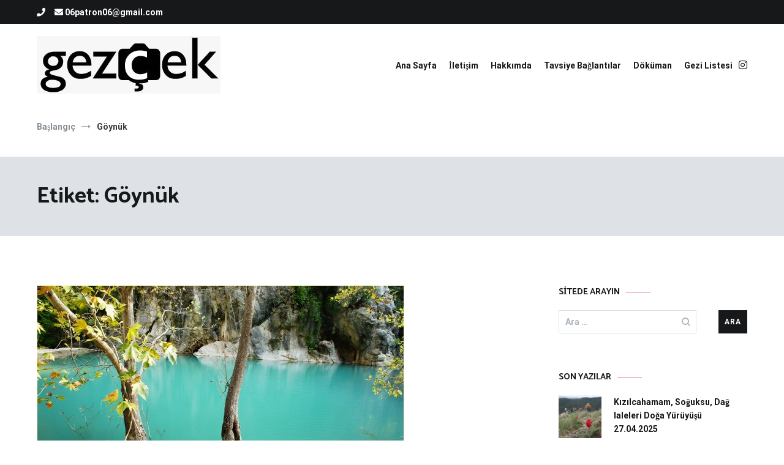

--- FILE ---
content_type: text/html; charset=UTF-8
request_url: https://gezcek.com/tag/goynuk/
body_size: 14223
content:
<!doctype html>
<html lang="tr">
<head>
	<meta charset="UTF-8">
	<meta name="viewport" content="width=device-width, initial-scale=1.0, user-scalable=no">
	<link rel="profile" href="https://gmpg.org/xfn/11">

	<title>Göynük &#8211; Gezi Fotoğrafları ve Blog Sayfası</title>
<meta name='robots' content='max-image-preview:large' />
<link href='https://fonts.gstatic.com' crossorigin rel='preconnect' />
<link rel="alternate" type="application/rss+xml" title="Gezi Fotoğrafları ve Blog Sayfası &raquo; akışı" href="https://gezcek.com/feed/" />
<link rel="alternate" type="application/rss+xml" title="Gezi Fotoğrafları ve Blog Sayfası &raquo; yorum akışı" href="https://gezcek.com/comments/feed/" />
<link rel="alternate" type="application/rss+xml" title="Gezi Fotoğrafları ve Blog Sayfası &raquo; Göynük etiket akışı" href="https://gezcek.com/tag/goynuk/feed/" />
<style id='wp-img-auto-sizes-contain-inline-css' type='text/css'>
img:is([sizes=auto i],[sizes^="auto," i]){contain-intrinsic-size:3000px 1500px}
/*# sourceURL=wp-img-auto-sizes-contain-inline-css */
</style>
<style id='wp-emoji-styles-inline-css' type='text/css'>

	img.wp-smiley, img.emoji {
		display: inline !important;
		border: none !important;
		box-shadow: none !important;
		height: 1em !important;
		width: 1em !important;
		margin: 0 0.07em !important;
		vertical-align: -0.1em !important;
		background: none !important;
		padding: 0 !important;
	}
/*# sourceURL=wp-emoji-styles-inline-css */
</style>
<link rel='stylesheet' id='wp-block-library-css' href='https://gezcek.com/wp-includes/css/dist/block-library/style.min.css?ver=6.9' type='text/css' media='all' />
<style id='wp-block-archives-inline-css' type='text/css'>
.wp-block-archives{box-sizing:border-box}.wp-block-archives-dropdown label{display:block}
/*# sourceURL=https://gezcek.com/wp-includes/blocks/archives/style.min.css */
</style>
<style id='wp-block-heading-inline-css' type='text/css'>
h1:where(.wp-block-heading).has-background,h2:where(.wp-block-heading).has-background,h3:where(.wp-block-heading).has-background,h4:where(.wp-block-heading).has-background,h5:where(.wp-block-heading).has-background,h6:where(.wp-block-heading).has-background{padding:1.25em 2.375em}h1.has-text-align-left[style*=writing-mode]:where([style*=vertical-lr]),h1.has-text-align-right[style*=writing-mode]:where([style*=vertical-rl]),h2.has-text-align-left[style*=writing-mode]:where([style*=vertical-lr]),h2.has-text-align-right[style*=writing-mode]:where([style*=vertical-rl]),h3.has-text-align-left[style*=writing-mode]:where([style*=vertical-lr]),h3.has-text-align-right[style*=writing-mode]:where([style*=vertical-rl]),h4.has-text-align-left[style*=writing-mode]:where([style*=vertical-lr]),h4.has-text-align-right[style*=writing-mode]:where([style*=vertical-rl]),h5.has-text-align-left[style*=writing-mode]:where([style*=vertical-lr]),h5.has-text-align-right[style*=writing-mode]:where([style*=vertical-rl]),h6.has-text-align-left[style*=writing-mode]:where([style*=vertical-lr]),h6.has-text-align-right[style*=writing-mode]:where([style*=vertical-rl]){rotate:180deg}
/*# sourceURL=https://gezcek.com/wp-includes/blocks/heading/style.min.css */
</style>
<style id='wp-block-tag-cloud-inline-css' type='text/css'>
.wp-block-tag-cloud{box-sizing:border-box}.wp-block-tag-cloud.aligncenter{justify-content:center;text-align:center}.wp-block-tag-cloud a{display:inline-block;margin-right:5px}.wp-block-tag-cloud span{display:inline-block;margin-left:5px;text-decoration:none}:root :where(.wp-block-tag-cloud.is-style-outline){display:flex;flex-wrap:wrap;gap:1ch}:root :where(.wp-block-tag-cloud.is-style-outline a){border:1px solid;font-size:unset!important;margin-right:0;padding:1ch 2ch;text-decoration:none!important}
/*# sourceURL=https://gezcek.com/wp-includes/blocks/tag-cloud/style.min.css */
</style>
<style id='wp-block-columns-inline-css' type='text/css'>
.wp-block-columns{box-sizing:border-box;display:flex;flex-wrap:wrap!important}@media (min-width:782px){.wp-block-columns{flex-wrap:nowrap!important}}.wp-block-columns{align-items:normal!important}.wp-block-columns.are-vertically-aligned-top{align-items:flex-start}.wp-block-columns.are-vertically-aligned-center{align-items:center}.wp-block-columns.are-vertically-aligned-bottom{align-items:flex-end}@media (max-width:781px){.wp-block-columns:not(.is-not-stacked-on-mobile)>.wp-block-column{flex-basis:100%!important}}@media (min-width:782px){.wp-block-columns:not(.is-not-stacked-on-mobile)>.wp-block-column{flex-basis:0;flex-grow:1}.wp-block-columns:not(.is-not-stacked-on-mobile)>.wp-block-column[style*=flex-basis]{flex-grow:0}}.wp-block-columns.is-not-stacked-on-mobile{flex-wrap:nowrap!important}.wp-block-columns.is-not-stacked-on-mobile>.wp-block-column{flex-basis:0;flex-grow:1}.wp-block-columns.is-not-stacked-on-mobile>.wp-block-column[style*=flex-basis]{flex-grow:0}:where(.wp-block-columns){margin-bottom:1.75em}:where(.wp-block-columns.has-background){padding:1.25em 2.375em}.wp-block-column{flex-grow:1;min-width:0;overflow-wrap:break-word;word-break:break-word}.wp-block-column.is-vertically-aligned-top{align-self:flex-start}.wp-block-column.is-vertically-aligned-center{align-self:center}.wp-block-column.is-vertically-aligned-bottom{align-self:flex-end}.wp-block-column.is-vertically-aligned-stretch{align-self:stretch}.wp-block-column.is-vertically-aligned-bottom,.wp-block-column.is-vertically-aligned-center,.wp-block-column.is-vertically-aligned-top{width:100%}
/*# sourceURL=https://gezcek.com/wp-includes/blocks/columns/style.min.css */
</style>
<style id='wp-block-group-inline-css' type='text/css'>
.wp-block-group{box-sizing:border-box}:where(.wp-block-group.wp-block-group-is-layout-constrained){position:relative}
/*# sourceURL=https://gezcek.com/wp-includes/blocks/group/style.min.css */
</style>
<style id='wp-block-group-theme-inline-css' type='text/css'>
:where(.wp-block-group.has-background){padding:1.25em 2.375em}
/*# sourceURL=https://gezcek.com/wp-includes/blocks/group/theme.min.css */
</style>
<style id='wp-block-paragraph-inline-css' type='text/css'>
.is-small-text{font-size:.875em}.is-regular-text{font-size:1em}.is-large-text{font-size:2.25em}.is-larger-text{font-size:3em}.has-drop-cap:not(:focus):first-letter{float:left;font-size:8.4em;font-style:normal;font-weight:100;line-height:.68;margin:.05em .1em 0 0;text-transform:uppercase}body.rtl .has-drop-cap:not(:focus):first-letter{float:none;margin-left:.1em}p.has-drop-cap.has-background{overflow:hidden}:root :where(p.has-background){padding:1.25em 2.375em}:where(p.has-text-color:not(.has-link-color)) a{color:inherit}p.has-text-align-left[style*="writing-mode:vertical-lr"],p.has-text-align-right[style*="writing-mode:vertical-rl"]{rotate:180deg}
/*# sourceURL=https://gezcek.com/wp-includes/blocks/paragraph/style.min.css */
</style>
<style id='global-styles-inline-css' type='text/css'>
:root{--wp--preset--aspect-ratio--square: 1;--wp--preset--aspect-ratio--4-3: 4/3;--wp--preset--aspect-ratio--3-4: 3/4;--wp--preset--aspect-ratio--3-2: 3/2;--wp--preset--aspect-ratio--2-3: 2/3;--wp--preset--aspect-ratio--16-9: 16/9;--wp--preset--aspect-ratio--9-16: 9/16;--wp--preset--color--black: #000000;--wp--preset--color--cyan-bluish-gray: #abb8c3;--wp--preset--color--white: #ffffff;--wp--preset--color--pale-pink: #f78da7;--wp--preset--color--vivid-red: #cf2e2e;--wp--preset--color--luminous-vivid-orange: #ff6900;--wp--preset--color--luminous-vivid-amber: #fcb900;--wp--preset--color--light-green-cyan: #7bdcb5;--wp--preset--color--vivid-green-cyan: #00d084;--wp--preset--color--pale-cyan-blue: #8ed1fc;--wp--preset--color--vivid-cyan-blue: #0693e3;--wp--preset--color--vivid-purple: #9b51e0;--wp--preset--gradient--vivid-cyan-blue-to-vivid-purple: linear-gradient(135deg,rgb(6,147,227) 0%,rgb(155,81,224) 100%);--wp--preset--gradient--light-green-cyan-to-vivid-green-cyan: linear-gradient(135deg,rgb(122,220,180) 0%,rgb(0,208,130) 100%);--wp--preset--gradient--luminous-vivid-amber-to-luminous-vivid-orange: linear-gradient(135deg,rgb(252,185,0) 0%,rgb(255,105,0) 100%);--wp--preset--gradient--luminous-vivid-orange-to-vivid-red: linear-gradient(135deg,rgb(255,105,0) 0%,rgb(207,46,46) 100%);--wp--preset--gradient--very-light-gray-to-cyan-bluish-gray: linear-gradient(135deg,rgb(238,238,238) 0%,rgb(169,184,195) 100%);--wp--preset--gradient--cool-to-warm-spectrum: linear-gradient(135deg,rgb(74,234,220) 0%,rgb(151,120,209) 20%,rgb(207,42,186) 40%,rgb(238,44,130) 60%,rgb(251,105,98) 80%,rgb(254,248,76) 100%);--wp--preset--gradient--blush-light-purple: linear-gradient(135deg,rgb(255,206,236) 0%,rgb(152,150,240) 100%);--wp--preset--gradient--blush-bordeaux: linear-gradient(135deg,rgb(254,205,165) 0%,rgb(254,45,45) 50%,rgb(107,0,62) 100%);--wp--preset--gradient--luminous-dusk: linear-gradient(135deg,rgb(255,203,112) 0%,rgb(199,81,192) 50%,rgb(65,88,208) 100%);--wp--preset--gradient--pale-ocean: linear-gradient(135deg,rgb(255,245,203) 0%,rgb(182,227,212) 50%,rgb(51,167,181) 100%);--wp--preset--gradient--electric-grass: linear-gradient(135deg,rgb(202,248,128) 0%,rgb(113,206,126) 100%);--wp--preset--gradient--midnight: linear-gradient(135deg,rgb(2,3,129) 0%,rgb(40,116,252) 100%);--wp--preset--font-size--small: 13px;--wp--preset--font-size--medium: 20px;--wp--preset--font-size--large: 36px;--wp--preset--font-size--x-large: 42px;--wp--preset--spacing--20: 0.44rem;--wp--preset--spacing--30: 0.67rem;--wp--preset--spacing--40: 1rem;--wp--preset--spacing--50: 1.5rem;--wp--preset--spacing--60: 2.25rem;--wp--preset--spacing--70: 3.38rem;--wp--preset--spacing--80: 5.06rem;--wp--preset--shadow--natural: 6px 6px 9px rgba(0, 0, 0, 0.2);--wp--preset--shadow--deep: 12px 12px 50px rgba(0, 0, 0, 0.4);--wp--preset--shadow--sharp: 6px 6px 0px rgba(0, 0, 0, 0.2);--wp--preset--shadow--outlined: 6px 6px 0px -3px rgb(255, 255, 255), 6px 6px rgb(0, 0, 0);--wp--preset--shadow--crisp: 6px 6px 0px rgb(0, 0, 0);}:where(.is-layout-flex){gap: 0.5em;}:where(.is-layout-grid){gap: 0.5em;}body .is-layout-flex{display: flex;}.is-layout-flex{flex-wrap: wrap;align-items: center;}.is-layout-flex > :is(*, div){margin: 0;}body .is-layout-grid{display: grid;}.is-layout-grid > :is(*, div){margin: 0;}:where(.wp-block-columns.is-layout-flex){gap: 2em;}:where(.wp-block-columns.is-layout-grid){gap: 2em;}:where(.wp-block-post-template.is-layout-flex){gap: 1.25em;}:where(.wp-block-post-template.is-layout-grid){gap: 1.25em;}.has-black-color{color: var(--wp--preset--color--black) !important;}.has-cyan-bluish-gray-color{color: var(--wp--preset--color--cyan-bluish-gray) !important;}.has-white-color{color: var(--wp--preset--color--white) !important;}.has-pale-pink-color{color: var(--wp--preset--color--pale-pink) !important;}.has-vivid-red-color{color: var(--wp--preset--color--vivid-red) !important;}.has-luminous-vivid-orange-color{color: var(--wp--preset--color--luminous-vivid-orange) !important;}.has-luminous-vivid-amber-color{color: var(--wp--preset--color--luminous-vivid-amber) !important;}.has-light-green-cyan-color{color: var(--wp--preset--color--light-green-cyan) !important;}.has-vivid-green-cyan-color{color: var(--wp--preset--color--vivid-green-cyan) !important;}.has-pale-cyan-blue-color{color: var(--wp--preset--color--pale-cyan-blue) !important;}.has-vivid-cyan-blue-color{color: var(--wp--preset--color--vivid-cyan-blue) !important;}.has-vivid-purple-color{color: var(--wp--preset--color--vivid-purple) !important;}.has-black-background-color{background-color: var(--wp--preset--color--black) !important;}.has-cyan-bluish-gray-background-color{background-color: var(--wp--preset--color--cyan-bluish-gray) !important;}.has-white-background-color{background-color: var(--wp--preset--color--white) !important;}.has-pale-pink-background-color{background-color: var(--wp--preset--color--pale-pink) !important;}.has-vivid-red-background-color{background-color: var(--wp--preset--color--vivid-red) !important;}.has-luminous-vivid-orange-background-color{background-color: var(--wp--preset--color--luminous-vivid-orange) !important;}.has-luminous-vivid-amber-background-color{background-color: var(--wp--preset--color--luminous-vivid-amber) !important;}.has-light-green-cyan-background-color{background-color: var(--wp--preset--color--light-green-cyan) !important;}.has-vivid-green-cyan-background-color{background-color: var(--wp--preset--color--vivid-green-cyan) !important;}.has-pale-cyan-blue-background-color{background-color: var(--wp--preset--color--pale-cyan-blue) !important;}.has-vivid-cyan-blue-background-color{background-color: var(--wp--preset--color--vivid-cyan-blue) !important;}.has-vivid-purple-background-color{background-color: var(--wp--preset--color--vivid-purple) !important;}.has-black-border-color{border-color: var(--wp--preset--color--black) !important;}.has-cyan-bluish-gray-border-color{border-color: var(--wp--preset--color--cyan-bluish-gray) !important;}.has-white-border-color{border-color: var(--wp--preset--color--white) !important;}.has-pale-pink-border-color{border-color: var(--wp--preset--color--pale-pink) !important;}.has-vivid-red-border-color{border-color: var(--wp--preset--color--vivid-red) !important;}.has-luminous-vivid-orange-border-color{border-color: var(--wp--preset--color--luminous-vivid-orange) !important;}.has-luminous-vivid-amber-border-color{border-color: var(--wp--preset--color--luminous-vivid-amber) !important;}.has-light-green-cyan-border-color{border-color: var(--wp--preset--color--light-green-cyan) !important;}.has-vivid-green-cyan-border-color{border-color: var(--wp--preset--color--vivid-green-cyan) !important;}.has-pale-cyan-blue-border-color{border-color: var(--wp--preset--color--pale-cyan-blue) !important;}.has-vivid-cyan-blue-border-color{border-color: var(--wp--preset--color--vivid-cyan-blue) !important;}.has-vivid-purple-border-color{border-color: var(--wp--preset--color--vivid-purple) !important;}.has-vivid-cyan-blue-to-vivid-purple-gradient-background{background: var(--wp--preset--gradient--vivid-cyan-blue-to-vivid-purple) !important;}.has-light-green-cyan-to-vivid-green-cyan-gradient-background{background: var(--wp--preset--gradient--light-green-cyan-to-vivid-green-cyan) !important;}.has-luminous-vivid-amber-to-luminous-vivid-orange-gradient-background{background: var(--wp--preset--gradient--luminous-vivid-amber-to-luminous-vivid-orange) !important;}.has-luminous-vivid-orange-to-vivid-red-gradient-background{background: var(--wp--preset--gradient--luminous-vivid-orange-to-vivid-red) !important;}.has-very-light-gray-to-cyan-bluish-gray-gradient-background{background: var(--wp--preset--gradient--very-light-gray-to-cyan-bluish-gray) !important;}.has-cool-to-warm-spectrum-gradient-background{background: var(--wp--preset--gradient--cool-to-warm-spectrum) !important;}.has-blush-light-purple-gradient-background{background: var(--wp--preset--gradient--blush-light-purple) !important;}.has-blush-bordeaux-gradient-background{background: var(--wp--preset--gradient--blush-bordeaux) !important;}.has-luminous-dusk-gradient-background{background: var(--wp--preset--gradient--luminous-dusk) !important;}.has-pale-ocean-gradient-background{background: var(--wp--preset--gradient--pale-ocean) !important;}.has-electric-grass-gradient-background{background: var(--wp--preset--gradient--electric-grass) !important;}.has-midnight-gradient-background{background: var(--wp--preset--gradient--midnight) !important;}.has-small-font-size{font-size: var(--wp--preset--font-size--small) !important;}.has-medium-font-size{font-size: var(--wp--preset--font-size--medium) !important;}.has-large-font-size{font-size: var(--wp--preset--font-size--large) !important;}.has-x-large-font-size{font-size: var(--wp--preset--font-size--x-large) !important;}
:where(.wp-block-columns.is-layout-flex){gap: 2em;}:where(.wp-block-columns.is-layout-grid){gap: 2em;}
/*# sourceURL=global-styles-inline-css */
</style>
<style id='core-block-supports-inline-css' type='text/css'>
.wp-container-core-columns-is-layout-9d6595d7{flex-wrap:nowrap;}
/*# sourceURL=core-block-supports-inline-css */
</style>

<style id='classic-theme-styles-inline-css' type='text/css'>
/*! This file is auto-generated */
.wp-block-button__link{color:#fff;background-color:#32373c;border-radius:9999px;box-shadow:none;text-decoration:none;padding:calc(.667em + 2px) calc(1.333em + 2px);font-size:1.125em}.wp-block-file__button{background:#32373c;color:#fff;text-decoration:none}
/*# sourceURL=/wp-includes/css/classic-themes.min.css */
</style>
<link rel='stylesheet' id='dashicons-css' href='https://gezcek.com/wp-includes/css/dashicons.min.css?ver=6.9' type='text/css' media='all' />
<link rel='stylesheet' id='everest-forms-general-css' href='https://gezcek.com/wp-content/plugins/everest-forms/assets/css/everest-forms.css?ver=2.0.4.1' type='text/css' media='all' />
<link rel='stylesheet' id='cenote-style-css' href='https://gezcek.com/wp-content/themes/cenote/style.css?ver=6.9' type='text/css' media='all' />
<style id='cenote-style-inline-css' type='text/css'>
.cenote-header-media .tg-container {
			background-image: url( "https://gezcek.com/wp-content/uploads/2022/04/cropped-Aksaray042013-25_04_13-DSC00818.jpg" );
		}
/*# sourceURL=cenote-style-inline-css */
</style>
<link rel='stylesheet' id='themegrill-icons-css' href='https://gezcek.com/wp-content/themes/cenote/assets/css/themegrill-icons.min.css?ver=1.0' type='text/css' media='all' />
<link rel='stylesheet' id='fontawesome-css' href='https://gezcek.com/wp-content/themes/cenote/assets/css/all.min.css?ver=6.9' type='text/css' media='all' />
<link rel='stylesheet' id='swiper-css' href='https://gezcek.com/wp-content/themes/cenote/assets/css/swiper.min.css?ver=6.9' type='text/css' media='all' />
<!--n2css--><link rel="https://api.w.org/" href="https://gezcek.com/wp-json/" /><link rel="alternate" title="JSON" type="application/json" href="https://gezcek.com/wp-json/wp/v2/tags/137" /><link rel="EditURI" type="application/rsd+xml" title="RSD" href="https://gezcek.com/xmlrpc.php?rsd" />
<meta name="generator" content="WordPress 6.9" />
<meta name="generator" content="Everest Forms 2.0.4.1" />
		<style type="text/css">
					.site-branding {
				margin-bottom: 0;
			}
			.site-title,
			.site-description {
				position: absolute;
				clip: rect(1px, 1px, 1px, 1px);
			}
				</style>
		<link rel="icon" href="https://gezcek.com/wp-content/uploads/2022/04/gezcek-logo-1-150x150.jpg" sizes="32x32" />
<link rel="icon" href="https://gezcek.com/wp-content/uploads/2022/04/gezcek-logo-1.jpg" sizes="192x192" />
<link rel="apple-touch-icon" href="https://gezcek.com/wp-content/uploads/2022/04/gezcek-logo-1.jpg" />
<meta name="msapplication-TileImage" content="https://gezcek.com/wp-content/uploads/2022/04/gezcek-logo-1.jpg" />
<style id="kirki-inline-styles">.cenote-breadcrumb li a:hover,.cenote-header-media.cenote-header-media--right .cenote-header-media__button:hover,.cenote-header-sticky .cenote-reading-bar .cenote-reading-bar__share .cenote-reading-share-item a:hover,.cenote-header-sticky .main-navigation li ul li > a:hover,.cenote-header-sticky .main-navigation li ul li.focus > a,.comments-area .comment-list .comment-meta .comment-metadata a:hover,.entry-content .page-links a:hover,.entry-content a,.entry-content table a:hover,.entry-footer .tags-links a:hover,.entry-meta a,.main-navigation.tg-site-menu--offcanvas li.current-menu-ancestor > a,.main-navigation.tg-site-menu--offcanvas li.current-menu-item > a,.main-navigation.tg-site-menu--offcanvas li.current_page_ancestor > a,.main-navigation.tg-site-menu--offcanvas li.current_page_item > a,.main-navigation.tg-site-menu--offcanvas li:hover > a,.pagination .page-numbers:hover,.post-template-cover .entry-thumbnail--template .entry-info .entry-meta a:hover,.single .hentry .entry-meta a:hover,.tg-header-top .tg-social-menu li:hover a,.tg-header-top ul:not(.tg-social-menu) li a:hover,.tg-site-footer.tg-site-footer--default .tg-footer-bottom .site-info a:hover,.tg-site-footer.tg-site-footer--default .tg-footer-widget-area .widget .tagcloud a:hover,.tg-site-footer.tg-site-footer--default .tg-footer-widget-area .widget ul li a:hover,.tg-site-footer.tg-site-footer--light-dark .tg-footer-bottom .site-info a:hover,.tg-site-footer.tg-site-footer--light-dark-center .tg-footer-bottom .site-info a:hover,.tg-site-menu--default li.focus > a,.tg-slider.tg-post-slider .tg-container .cat-links a:hover,.tg-slider.tg-post-slider .tg-container .entry-title a:hover,.tg-slider.tg-post-slider .tg-container .posted-on a:hover,.tg-top-cat .cat-links a,.widget_tag_cloud .tagcloud a:hover,a:active,a:focus,a:hover{color:#de7b85;}.button:hover,.entry-footer .cat-links a,.entry-meta .posted-on:before,.main-navigation.tg-site-menu--offcanvas li.current-menu-ancestor > a:before,.main-navigation.tg-site-menu--offcanvas li.current-menu-item > a:before,.main-navigation.tg-site-menu--offcanvas li.current_page_ancestor > a:before,.main-navigation.tg-site-menu--offcanvas li.current_page_item > a:before,.main-navigation.tg-site-menu--offcanvas li:hover > a:before,.post-format-media--gallery .swiper-button-next,.post-format-media--gallery .swiper-button-prev,.post-template-cover .entry-thumbnail--template .entry-info .tg-top-cat .cat-links a:hover,.tg-readmore-link:hover:before,.tg-slider .swiper-button-next,.tg-slider .swiper-button-prev,.widget .widget-title:after,button:hover,input[type="button"]:hover,input[type="reset"]:hover,input[type="submit"]:hover{background-color:#de7b85;}.entry-footer .tags-links a:hover,.tg-site-footer.tg-site-footer--default .tg-footer-widget-area .widget .tagcloud a:hover,.widget_tag_cloud .tagcloud a:hover{border-color:#de7b85;}body{font-family:Roboto;font-weight:400;}h1, h2, h3, h4, h5, h6{font-family:Catamaran;font-weight:700;}/* cyrillic-ext */
@font-face {
  font-family: 'Roboto';
  font-style: normal;
  font-weight: 400;
  font-stretch: normal;
  font-display: swap;
  src: url(https://gezcek.com/wp-content/fonts/roboto/font) format('woff');
  unicode-range: U+0460-052F, U+1C80-1C8A, U+20B4, U+2DE0-2DFF, U+A640-A69F, U+FE2E-FE2F;
}
/* cyrillic */
@font-face {
  font-family: 'Roboto';
  font-style: normal;
  font-weight: 400;
  font-stretch: normal;
  font-display: swap;
  src: url(https://gezcek.com/wp-content/fonts/roboto/font) format('woff');
  unicode-range: U+0301, U+0400-045F, U+0490-0491, U+04B0-04B1, U+2116;
}
/* greek-ext */
@font-face {
  font-family: 'Roboto';
  font-style: normal;
  font-weight: 400;
  font-stretch: normal;
  font-display: swap;
  src: url(https://gezcek.com/wp-content/fonts/roboto/font) format('woff');
  unicode-range: U+1F00-1FFF;
}
/* greek */
@font-face {
  font-family: 'Roboto';
  font-style: normal;
  font-weight: 400;
  font-stretch: normal;
  font-display: swap;
  src: url(https://gezcek.com/wp-content/fonts/roboto/font) format('woff');
  unicode-range: U+0370-0377, U+037A-037F, U+0384-038A, U+038C, U+038E-03A1, U+03A3-03FF;
}
/* math */
@font-face {
  font-family: 'Roboto';
  font-style: normal;
  font-weight: 400;
  font-stretch: normal;
  font-display: swap;
  src: url(https://gezcek.com/wp-content/fonts/roboto/font) format('woff');
  unicode-range: U+0302-0303, U+0305, U+0307-0308, U+0310, U+0312, U+0315, U+031A, U+0326-0327, U+032C, U+032F-0330, U+0332-0333, U+0338, U+033A, U+0346, U+034D, U+0391-03A1, U+03A3-03A9, U+03B1-03C9, U+03D1, U+03D5-03D6, U+03F0-03F1, U+03F4-03F5, U+2016-2017, U+2034-2038, U+203C, U+2040, U+2043, U+2047, U+2050, U+2057, U+205F, U+2070-2071, U+2074-208E, U+2090-209C, U+20D0-20DC, U+20E1, U+20E5-20EF, U+2100-2112, U+2114-2115, U+2117-2121, U+2123-214F, U+2190, U+2192, U+2194-21AE, U+21B0-21E5, U+21F1-21F2, U+21F4-2211, U+2213-2214, U+2216-22FF, U+2308-230B, U+2310, U+2319, U+231C-2321, U+2336-237A, U+237C, U+2395, U+239B-23B7, U+23D0, U+23DC-23E1, U+2474-2475, U+25AF, U+25B3, U+25B7, U+25BD, U+25C1, U+25CA, U+25CC, U+25FB, U+266D-266F, U+27C0-27FF, U+2900-2AFF, U+2B0E-2B11, U+2B30-2B4C, U+2BFE, U+3030, U+FF5B, U+FF5D, U+1D400-1D7FF, U+1EE00-1EEFF;
}
/* symbols */
@font-face {
  font-family: 'Roboto';
  font-style: normal;
  font-weight: 400;
  font-stretch: normal;
  font-display: swap;
  src: url(https://gezcek.com/wp-content/fonts/roboto/font) format('woff');
  unicode-range: U+0001-000C, U+000E-001F, U+007F-009F, U+20DD-20E0, U+20E2-20E4, U+2150-218F, U+2190, U+2192, U+2194-2199, U+21AF, U+21E6-21F0, U+21F3, U+2218-2219, U+2299, U+22C4-22C6, U+2300-243F, U+2440-244A, U+2460-24FF, U+25A0-27BF, U+2800-28FF, U+2921-2922, U+2981, U+29BF, U+29EB, U+2B00-2BFF, U+4DC0-4DFF, U+FFF9-FFFB, U+10140-1018E, U+10190-1019C, U+101A0, U+101D0-101FD, U+102E0-102FB, U+10E60-10E7E, U+1D2C0-1D2D3, U+1D2E0-1D37F, U+1F000-1F0FF, U+1F100-1F1AD, U+1F1E6-1F1FF, U+1F30D-1F30F, U+1F315, U+1F31C, U+1F31E, U+1F320-1F32C, U+1F336, U+1F378, U+1F37D, U+1F382, U+1F393-1F39F, U+1F3A7-1F3A8, U+1F3AC-1F3AF, U+1F3C2, U+1F3C4-1F3C6, U+1F3CA-1F3CE, U+1F3D4-1F3E0, U+1F3ED, U+1F3F1-1F3F3, U+1F3F5-1F3F7, U+1F408, U+1F415, U+1F41F, U+1F426, U+1F43F, U+1F441-1F442, U+1F444, U+1F446-1F449, U+1F44C-1F44E, U+1F453, U+1F46A, U+1F47D, U+1F4A3, U+1F4B0, U+1F4B3, U+1F4B9, U+1F4BB, U+1F4BF, U+1F4C8-1F4CB, U+1F4D6, U+1F4DA, U+1F4DF, U+1F4E3-1F4E6, U+1F4EA-1F4ED, U+1F4F7, U+1F4F9-1F4FB, U+1F4FD-1F4FE, U+1F503, U+1F507-1F50B, U+1F50D, U+1F512-1F513, U+1F53E-1F54A, U+1F54F-1F5FA, U+1F610, U+1F650-1F67F, U+1F687, U+1F68D, U+1F691, U+1F694, U+1F698, U+1F6AD, U+1F6B2, U+1F6B9-1F6BA, U+1F6BC, U+1F6C6-1F6CF, U+1F6D3-1F6D7, U+1F6E0-1F6EA, U+1F6F0-1F6F3, U+1F6F7-1F6FC, U+1F700-1F7FF, U+1F800-1F80B, U+1F810-1F847, U+1F850-1F859, U+1F860-1F887, U+1F890-1F8AD, U+1F8B0-1F8BB, U+1F8C0-1F8C1, U+1F900-1F90B, U+1F93B, U+1F946, U+1F984, U+1F996, U+1F9E9, U+1FA00-1FA6F, U+1FA70-1FA7C, U+1FA80-1FA89, U+1FA8F-1FAC6, U+1FACE-1FADC, U+1FADF-1FAE9, U+1FAF0-1FAF8, U+1FB00-1FBFF;
}
/* vietnamese */
@font-face {
  font-family: 'Roboto';
  font-style: normal;
  font-weight: 400;
  font-stretch: normal;
  font-display: swap;
  src: url(https://gezcek.com/wp-content/fonts/roboto/font) format('woff');
  unicode-range: U+0102-0103, U+0110-0111, U+0128-0129, U+0168-0169, U+01A0-01A1, U+01AF-01B0, U+0300-0301, U+0303-0304, U+0308-0309, U+0323, U+0329, U+1EA0-1EF9, U+20AB;
}
/* latin-ext */
@font-face {
  font-family: 'Roboto';
  font-style: normal;
  font-weight: 400;
  font-stretch: normal;
  font-display: swap;
  src: url(https://gezcek.com/wp-content/fonts/roboto/font) format('woff');
  unicode-range: U+0100-02BA, U+02BD-02C5, U+02C7-02CC, U+02CE-02D7, U+02DD-02FF, U+0304, U+0308, U+0329, U+1D00-1DBF, U+1E00-1E9F, U+1EF2-1EFF, U+2020, U+20A0-20AB, U+20AD-20C0, U+2113, U+2C60-2C7F, U+A720-A7FF;
}
/* latin */
@font-face {
  font-family: 'Roboto';
  font-style: normal;
  font-weight: 400;
  font-stretch: normal;
  font-display: swap;
  src: url(https://gezcek.com/wp-content/fonts/roboto/font) format('woff');
  unicode-range: U+0000-00FF, U+0131, U+0152-0153, U+02BB-02BC, U+02C6, U+02DA, U+02DC, U+0304, U+0308, U+0329, U+2000-206F, U+20AC, U+2122, U+2191, U+2193, U+2212, U+2215, U+FEFF, U+FFFD;
}
/* cyrillic-ext */
@font-face {
  font-family: 'Roboto';
  font-style: normal;
  font-weight: 700;
  font-stretch: normal;
  font-display: swap;
  src: url(https://gezcek.com/wp-content/fonts/roboto/font) format('woff');
  unicode-range: U+0460-052F, U+1C80-1C8A, U+20B4, U+2DE0-2DFF, U+A640-A69F, U+FE2E-FE2F;
}
/* cyrillic */
@font-face {
  font-family: 'Roboto';
  font-style: normal;
  font-weight: 700;
  font-stretch: normal;
  font-display: swap;
  src: url(https://gezcek.com/wp-content/fonts/roboto/font) format('woff');
  unicode-range: U+0301, U+0400-045F, U+0490-0491, U+04B0-04B1, U+2116;
}
/* greek-ext */
@font-face {
  font-family: 'Roboto';
  font-style: normal;
  font-weight: 700;
  font-stretch: normal;
  font-display: swap;
  src: url(https://gezcek.com/wp-content/fonts/roboto/font) format('woff');
  unicode-range: U+1F00-1FFF;
}
/* greek */
@font-face {
  font-family: 'Roboto';
  font-style: normal;
  font-weight: 700;
  font-stretch: normal;
  font-display: swap;
  src: url(https://gezcek.com/wp-content/fonts/roboto/font) format('woff');
  unicode-range: U+0370-0377, U+037A-037F, U+0384-038A, U+038C, U+038E-03A1, U+03A3-03FF;
}
/* math */
@font-face {
  font-family: 'Roboto';
  font-style: normal;
  font-weight: 700;
  font-stretch: normal;
  font-display: swap;
  src: url(https://gezcek.com/wp-content/fonts/roboto/font) format('woff');
  unicode-range: U+0302-0303, U+0305, U+0307-0308, U+0310, U+0312, U+0315, U+031A, U+0326-0327, U+032C, U+032F-0330, U+0332-0333, U+0338, U+033A, U+0346, U+034D, U+0391-03A1, U+03A3-03A9, U+03B1-03C9, U+03D1, U+03D5-03D6, U+03F0-03F1, U+03F4-03F5, U+2016-2017, U+2034-2038, U+203C, U+2040, U+2043, U+2047, U+2050, U+2057, U+205F, U+2070-2071, U+2074-208E, U+2090-209C, U+20D0-20DC, U+20E1, U+20E5-20EF, U+2100-2112, U+2114-2115, U+2117-2121, U+2123-214F, U+2190, U+2192, U+2194-21AE, U+21B0-21E5, U+21F1-21F2, U+21F4-2211, U+2213-2214, U+2216-22FF, U+2308-230B, U+2310, U+2319, U+231C-2321, U+2336-237A, U+237C, U+2395, U+239B-23B7, U+23D0, U+23DC-23E1, U+2474-2475, U+25AF, U+25B3, U+25B7, U+25BD, U+25C1, U+25CA, U+25CC, U+25FB, U+266D-266F, U+27C0-27FF, U+2900-2AFF, U+2B0E-2B11, U+2B30-2B4C, U+2BFE, U+3030, U+FF5B, U+FF5D, U+1D400-1D7FF, U+1EE00-1EEFF;
}
/* symbols */
@font-face {
  font-family: 'Roboto';
  font-style: normal;
  font-weight: 700;
  font-stretch: normal;
  font-display: swap;
  src: url(https://gezcek.com/wp-content/fonts/roboto/font) format('woff');
  unicode-range: U+0001-000C, U+000E-001F, U+007F-009F, U+20DD-20E0, U+20E2-20E4, U+2150-218F, U+2190, U+2192, U+2194-2199, U+21AF, U+21E6-21F0, U+21F3, U+2218-2219, U+2299, U+22C4-22C6, U+2300-243F, U+2440-244A, U+2460-24FF, U+25A0-27BF, U+2800-28FF, U+2921-2922, U+2981, U+29BF, U+29EB, U+2B00-2BFF, U+4DC0-4DFF, U+FFF9-FFFB, U+10140-1018E, U+10190-1019C, U+101A0, U+101D0-101FD, U+102E0-102FB, U+10E60-10E7E, U+1D2C0-1D2D3, U+1D2E0-1D37F, U+1F000-1F0FF, U+1F100-1F1AD, U+1F1E6-1F1FF, U+1F30D-1F30F, U+1F315, U+1F31C, U+1F31E, U+1F320-1F32C, U+1F336, U+1F378, U+1F37D, U+1F382, U+1F393-1F39F, U+1F3A7-1F3A8, U+1F3AC-1F3AF, U+1F3C2, U+1F3C4-1F3C6, U+1F3CA-1F3CE, U+1F3D4-1F3E0, U+1F3ED, U+1F3F1-1F3F3, U+1F3F5-1F3F7, U+1F408, U+1F415, U+1F41F, U+1F426, U+1F43F, U+1F441-1F442, U+1F444, U+1F446-1F449, U+1F44C-1F44E, U+1F453, U+1F46A, U+1F47D, U+1F4A3, U+1F4B0, U+1F4B3, U+1F4B9, U+1F4BB, U+1F4BF, U+1F4C8-1F4CB, U+1F4D6, U+1F4DA, U+1F4DF, U+1F4E3-1F4E6, U+1F4EA-1F4ED, U+1F4F7, U+1F4F9-1F4FB, U+1F4FD-1F4FE, U+1F503, U+1F507-1F50B, U+1F50D, U+1F512-1F513, U+1F53E-1F54A, U+1F54F-1F5FA, U+1F610, U+1F650-1F67F, U+1F687, U+1F68D, U+1F691, U+1F694, U+1F698, U+1F6AD, U+1F6B2, U+1F6B9-1F6BA, U+1F6BC, U+1F6C6-1F6CF, U+1F6D3-1F6D7, U+1F6E0-1F6EA, U+1F6F0-1F6F3, U+1F6F7-1F6FC, U+1F700-1F7FF, U+1F800-1F80B, U+1F810-1F847, U+1F850-1F859, U+1F860-1F887, U+1F890-1F8AD, U+1F8B0-1F8BB, U+1F8C0-1F8C1, U+1F900-1F90B, U+1F93B, U+1F946, U+1F984, U+1F996, U+1F9E9, U+1FA00-1FA6F, U+1FA70-1FA7C, U+1FA80-1FA89, U+1FA8F-1FAC6, U+1FACE-1FADC, U+1FADF-1FAE9, U+1FAF0-1FAF8, U+1FB00-1FBFF;
}
/* vietnamese */
@font-face {
  font-family: 'Roboto';
  font-style: normal;
  font-weight: 700;
  font-stretch: normal;
  font-display: swap;
  src: url(https://gezcek.com/wp-content/fonts/roboto/font) format('woff');
  unicode-range: U+0102-0103, U+0110-0111, U+0128-0129, U+0168-0169, U+01A0-01A1, U+01AF-01B0, U+0300-0301, U+0303-0304, U+0308-0309, U+0323, U+0329, U+1EA0-1EF9, U+20AB;
}
/* latin-ext */
@font-face {
  font-family: 'Roboto';
  font-style: normal;
  font-weight: 700;
  font-stretch: normal;
  font-display: swap;
  src: url(https://gezcek.com/wp-content/fonts/roboto/font) format('woff');
  unicode-range: U+0100-02BA, U+02BD-02C5, U+02C7-02CC, U+02CE-02D7, U+02DD-02FF, U+0304, U+0308, U+0329, U+1D00-1DBF, U+1E00-1E9F, U+1EF2-1EFF, U+2020, U+20A0-20AB, U+20AD-20C0, U+2113, U+2C60-2C7F, U+A720-A7FF;
}
/* latin */
@font-face {
  font-family: 'Roboto';
  font-style: normal;
  font-weight: 700;
  font-stretch: normal;
  font-display: swap;
  src: url(https://gezcek.com/wp-content/fonts/roboto/font) format('woff');
  unicode-range: U+0000-00FF, U+0131, U+0152-0153, U+02BB-02BC, U+02C6, U+02DA, U+02DC, U+0304, U+0308, U+0329, U+2000-206F, U+20AC, U+2122, U+2191, U+2193, U+2212, U+2215, U+FEFF, U+FFFD;
}/* tamil */
@font-face {
  font-family: 'Catamaran';
  font-style: normal;
  font-weight: 700;
  font-display: swap;
  src: url(https://gezcek.com/wp-content/fonts/catamaran/font) format('woff');
  unicode-range: U+0964-0965, U+0B82-0BFA, U+200C-200D, U+20B9, U+25CC;
}
/* latin-ext */
@font-face {
  font-family: 'Catamaran';
  font-style: normal;
  font-weight: 700;
  font-display: swap;
  src: url(https://gezcek.com/wp-content/fonts/catamaran/font) format('woff');
  unicode-range: U+0100-02BA, U+02BD-02C5, U+02C7-02CC, U+02CE-02D7, U+02DD-02FF, U+0304, U+0308, U+0329, U+1D00-1DBF, U+1E00-1E9F, U+1EF2-1EFF, U+2020, U+20A0-20AB, U+20AD-20C0, U+2113, U+2C60-2C7F, U+A720-A7FF;
}
/* latin */
@font-face {
  font-family: 'Catamaran';
  font-style: normal;
  font-weight: 700;
  font-display: swap;
  src: url(https://gezcek.com/wp-content/fonts/catamaran/font) format('woff');
  unicode-range: U+0000-00FF, U+0131, U+0152-0153, U+02BB-02BC, U+02C6, U+02DA, U+02DC, U+0304, U+0308, U+0329, U+2000-206F, U+20AC, U+2122, U+2191, U+2193, U+2212, U+2215, U+FEFF, U+FFFD;
}</style></head>

<body class="archive tag tag-goynuk tag-137 wp-custom-logo wp-embed-responsive wp-theme-cenote everest-forms-no-js modula-best-grid-gallery layout-site--wide hfeed tg-archive-style--big-block layout--right-sidebar tg-archive-col--2 elementor-default elementor-kit-5004">


<div id="page" class="site">
	<a class="skip-link screen-reader-text" href="#content">İçeriğe atla</a>

	<header id="masthead" class="site-header tg-site-header tg-site-header--left">
					<div class="tg-header-top">
				<div class="tg-container tg-flex-container tg-flex-space-between tg-flex-item-centered">
					<ul class="tg-contact-info">
	<li class="tg-contact-info__phone">
		<a href="tel:">
			<i class="fa fa-phone"></i>
			<span>			</span>
		</a>
	</li>
	<li class="tg-contact-info__email">
		<a href="/cdn-cgi/l/email-protection#8fbfb9ffeefbfde0e1bfb9cfe8e2eee6e3a1ece0e2">
			<i class="fa fa-envelope"></i>
			<span><span class="__cf_email__" data-cfemail="447472342530362b2a7472042329252d286a272b29">[email&#160;protected]</span></span>
		</a>
	</li>
</ul>
<!-- /.tg-contact-info -->
				</div>
			</div><!-- .tg-header-top -->
		
		<div class="tg-header-bottom">
			<div class="header-bottom-bottom">
	<div class="tg-container tg-flex-container tg-flex-space-between">
		
<div class="site-branding">
	<a href="https://gezcek.com/" class="custom-logo-link" rel="home"><img width="300" height="94" src="https://gezcek.com/wp-content/uploads/2022/04/cropped-Gezceklogosmall.jpeg" class="custom-logo" alt="Gezi Fotoğrafları ve Blog Sayfası" decoding="async" /></a>		<p class="site-title"><a href="https://gezcek.com/" rel="home">Gezi Fotoğrafları ve Blog Sayfası</a></p>
			<p class="site-description">Gez ve Fotoğraf Çek</p>
	</div><!-- .site-branding -->
<nav id="site-navigation" class="main-navigation tg-site-menu--default">
	<div class="menu-patron-birincil-container"><ul id="primary-menu" class="nav-menu"><li id="menu-item-1454" class="menu-item menu-item-type-custom menu-item-object-custom menu-item-home menu-item-1454"><a href="https://gezcek.com">Ana Sayfa</a></li>
<li id="menu-item-1452" class="menu-item menu-item-type-post_type menu-item-object-page menu-item-1452"><a href="https://gezcek.com/iletisim/">İletişim</a></li>
<li id="menu-item-1453" class="menu-item menu-item-type-post_type menu-item-object-page menu-item-1453"><a href="https://gezcek.com/hakkimda/">Hakkımda</a></li>
<li id="menu-item-1480" class="menu-item menu-item-type-post_type menu-item-object-page menu-item-1480"><a href="https://gezcek.com/faydali-baglantilar/">Tavsiye Bağlantılar</a></li>
<li id="menu-item-1521" class="menu-item menu-item-type-post_type menu-item-object-page menu-item-1521"><a href="https://gezcek.com/dokuman/">Döküman</a></li>
<li id="menu-item-4775" class="menu-item menu-item-type-post_type menu-item-object-page menu-item-4775"><a href="https://gezcek.com/4772-2/">Gezi Listesi</a></li>
</ul></div></nav><!-- #site-navigation -->

<nav class="tg-social-menu-navigation">
	
		<ul class="tg-social-menu">
			
					<li class="social-link">
						<a href="https://www.instagram.com/murat_patron/">
							<i class="tg-icon-instagram"></i>
						</a>
					</li>

						</ul>

	</nav><!-- /.tg-social-menu -->
<nav class="tg-header-action-navigation">
	<ul class="tg-header-action-menu">
		
		<li class="tg-mobile-menu-toggle">
			<span></span>
		</li>
	</ul><!-- .tg-header-action-menu -->
</nav>
<!-- /.tg-header-action-navigation -->
	</div><!-- /.tg-header -->
</div>

<!-- /.header-bottom-bottom -->
		</div>

	</header><!-- #masthead -->

		<nav id="cenote-sticky-header" class="cenote-header-sticky ">
		<div class="sticky-header-slide">
			<div class="cenote-reading-bar">
				<div class="tg-container tg-flex-container tg-flex-item-centered">
									</div>
				<!-- /.tg-container -->
			</div>
			<!-- /.cenote-reading-bar -->

			<div class="cenote-sticky-main">
				<div class="tg-container tg-flex-container tg-flex-space-between tg-flex-item-centered">
					<nav class="main-navigation cenote-sticky-navigation tg-site-menu--default">
						<div class="menu-patron-birincil-container"><ul id="primary-menu" class="menu"><li class="menu-item menu-item-type-custom menu-item-object-custom menu-item-home menu-item-1454"><a href="https://gezcek.com">Ana Sayfa</a></li>
<li class="menu-item menu-item-type-post_type menu-item-object-page menu-item-1452"><a href="https://gezcek.com/iletisim/">İletişim</a></li>
<li class="menu-item menu-item-type-post_type menu-item-object-page menu-item-1453"><a href="https://gezcek.com/hakkimda/">Hakkımda</a></li>
<li class="menu-item menu-item-type-post_type menu-item-object-page menu-item-1480"><a href="https://gezcek.com/faydali-baglantilar/">Tavsiye Bağlantılar</a></li>
<li class="menu-item menu-item-type-post_type menu-item-object-page menu-item-1521"><a href="https://gezcek.com/dokuman/">Döküman</a></li>
<li class="menu-item menu-item-type-post_type menu-item-object-page menu-item-4775"><a href="https://gezcek.com/4772-2/">Gezi Listesi</a></li>
</ul></div>					</nav>
					<!-- /.main-navigation cenote-sticky-navigation -->

					<nav class="tg-header-action-navigation">
	<ul class="tg-header-action-menu">
		
		<li class="tg-mobile-menu-toggle">
			<span></span>
		</li>
	</ul><!-- .tg-header-action-menu -->
</nav>
<!-- /.tg-header-action-navigation -->

				</div>
				<!-- /.tg-container -->
			</div>
			<!-- /.cenote-header-sticky__top -->
		</div>
		<!-- /.sticky-header-slide -->
	</nav>
	<!-- /#cenote-sticky-menu.cenote-menu-sticky -->
<nav id="breadcrumb" class="cenote-breadcrumb cenote-breadcrumb--light">
	<div role="navigation" aria-label="Gezinti bağlantıları" class="breadcrumb-trail breadcrumbs" itemprop="breadcrumb"><div class="tg-container"><ul class="trail-items" itemscope itemtype="http://schema.org/BreadcrumbList"><meta name="numberOfItems" content="2" /><meta name="itemListOrder" content="Ascending" /><li itemprop="itemListElement" itemscope itemtype="http://schema.org/ListItem" class="trail-item"><a href="https://gezcek.com/" rel="home" itemprop="item"><span itemprop="name">Başlangıç</span></a><meta itemprop="position" content="1" /></li><li class="trail-item trail-end"><span>Göynük</span></li></ul></div></div></nav>
		<header class="page-header">
			<div class="tg-container">
				<h1 class="page-title">Etiket: <span>Göynük</span></h1>			</div>
			<!-- /.tg-container -->
		</header><!-- .page-header -->
		
	<div id="content" class="site-content">

		<div class="tg-container tg-flex-container tg-flex-space-between">

	<div id="primary" class="content-area">
		<main id="main" class="site-main">

			
<article id="post-4225" class="post-4225 post type-post status-publish format-standard has-post-thumbnail hentry category-doga category-gezi category-sonbahar category-yurtici-gezi tag-goynuk tag-kanyon">
			
		<a class="entry-thumbnail" href="https://gezcek.com/doga/antalya-goynuk-goynuk-kanyonu-06-09-2011/" aria-hidden="true">
							<span class="post-thumbnail__letter">
					A				</span>
						<img width="600" height="400" src="https://gezcek.com/wp-content/uploads/2022/04/GoynukKanyonu-06_09_11-x.jpg" class="attachment-cenote-full-width size-cenote-full-width wp-post-image" alt="Antalya Göynük, Göynük Kanyonu 06.09.2011" decoding="async" fetchpriority="high" srcset="https://gezcek.com/wp-content/uploads/2022/04/GoynukKanyonu-06_09_11-x.jpg 600w, https://gezcek.com/wp-content/uploads/2022/04/GoynukKanyonu-06_09_11-x-300x200.jpg 300w" sizes="(max-width: 600px) 100vw, 600px" />		</a>
				<header class="entry-header">
				<h2 class="entry-title"><a href="https://gezcek.com/doga/antalya-goynuk-goynuk-kanyonu-06-09-2011/" rel="bookmark">Antalya Göynük, Göynük Kanyonu 06.09.2011</a></h2>			</header><!-- .entry-header -->
					<div class="entry-content">
				<p>Copyright © Tüm Hakları Saklıdır.</p>
			</div><!-- .entry-content -->
					<footer class="entry-footer">
				<a href="https://gezcek.com/doga/antalya-goynuk-goynuk-kanyonu-06-09-2011/" class="tg-readmore-link">Daha fazlasını oku</a>
			</footer><!-- .entry-footer -->
		</article><!-- #post-4225 -->

<article id="post-2574" class="post-2574 post type-post status-publish format-standard has-post-thumbnail hentry category-doga category-fotograf category-gezi category-yurtici-gezi tag-beypazari tag-goynuk tag-mudurnu tag-suluklugol tag-sunnetgolu">
			
		<a class="entry-thumbnail" href="https://gezcek.com/doga/eski-yoldan-beypazari-mudurnu-goynuk-suluklu-gol-25-05-2012/" aria-hidden="true">
							<span class="post-thumbnail__letter">
					E				</span>
						<img width="600" height="400" src="https://gezcek.com/wp-content/uploads/2022/04/Mudurnu-25_05_12-x-600x400.jpg" class="attachment-cenote-post size-cenote-post wp-post-image" alt="Eski Yoldan Beypazarı, Mudurnu, Göynük, Sülüklü Göl, Sünnet Gölü 25/05/2012" decoding="async" srcset="https://gezcek.com/wp-content/uploads/2022/04/Mudurnu-25_05_12-x-600x399.jpg 600w, https://gezcek.com/wp-content/uploads/2022/04/Mudurnu-25_05_12-x-300x200.jpg 300w, https://gezcek.com/wp-content/uploads/2022/04/Mudurnu-25_05_12-x-768x511.jpg 768w, https://gezcek.com/wp-content/uploads/2022/04/Mudurnu-25_05_12-x.jpg 1000w" sizes="(max-width: 600px) 100vw, 600px" />		</a>
				<header class="entry-header">
				<h2 class="entry-title"><a href="https://gezcek.com/doga/eski-yoldan-beypazari-mudurnu-goynuk-suluklu-gol-25-05-2012/" rel="bookmark">Eski Yoldan Beypazarı, Mudurnu, Göynük, Sülüklü Göl, Sünnet Gölü 25/05/2012</a></h2>			</header><!-- .entry-header -->
					<div class="entry-content">
				<p>Copyright © Tüm Hakları Saklıdır.</p>
			</div><!-- .entry-content -->
					<footer class="entry-footer">
				<a href="https://gezcek.com/doga/eski-yoldan-beypazari-mudurnu-goynuk-suluklu-gol-25-05-2012/" class="tg-readmore-link">Daha fazlasını oku</a>
			</footer><!-- .entry-footer -->
		</article><!-- #post-2574 -->

		</main><!-- #main -->
	</div><!-- #primary -->


<aside id="secondary" class="widget-area">
	<section id="search-1" class="widget widget_search"><h2 class="widget-title">Sitede Arayın</h2><form role="search" method="get" class="search-form" action="https://gezcek.com/">
				<label>
					<span class="screen-reader-text">Arama:</span>
					<input type="search" class="search-field" placeholder="Ara &hellip;" value="" name="s" />
				</label>
				<input type="submit" class="search-submit" value="Ara" />
			</form></section>		<section id="tg-recent-posts-1" class="widget tg_widget_recent_posts">		<h2 class="widget-title">SON YAZILAR</h2>		<ul>
											<li>
											<a class="tg-post-thumbnail tg-recent-post-thumbnail" href="https://gezcek.com/genel/kizilcahamam-soguksu-dag-laleleri-doga-yuruyusu-27-04-2025/"><img width="150" height="150" src="https://gezcek.com/wp-content/uploads/2025/04/KizilcaHamam20-150x150.jpg" class="attachment-thumbnail size-thumbnail wp-post-image" alt="" decoding="async" loading="lazy" /></a>
										<div class="tg-post-info tg-recent-post-info">
						<a href="https://gezcek.com/genel/kizilcahamam-soguksu-dag-laleleri-doga-yuruyusu-27-04-2025/">Kızılcahamam, Soğuksu, Dağ laleleri Doğa Yürüyüşü 27.04.2025</a>
													<span class="post-date">29 Nisan 2025</span>
											</div>
				</li>
											<li>
											<a class="tg-post-thumbnail tg-recent-post-thumbnail" href="https://gezcek.com/genel/artvin-ve-rize-yaylalarinda-doga-yuruyusu/"><img width="150" height="150" src="https://gezcek.com/wp-content/uploads/2025/02/DSC02567-150x150.jpg" class="attachment-thumbnail size-thumbnail wp-post-image" alt="" decoding="async" loading="lazy" /></a>
										<div class="tg-post-info tg-recent-post-info">
						<a href="https://gezcek.com/genel/artvin-ve-rize-yaylalarinda-doga-yuruyusu/">Artvin ve Rize Yaylalarında Doğa Yürüyüşü -3- (2014)</a>
													<span class="post-date">21 Şubat 2025</span>
											</div>
				</li>
											<li>
											<a class="tg-post-thumbnail tg-recent-post-thumbnail" href="https://gezcek.com/doga/artvin-ve-rize-yaylalarinda-doga-yuruyusu-2/"><img width="150" height="150" src="https://gezcek.com/wp-content/uploads/2025/02/DSC02376-150x150.jpg" class="attachment-thumbnail size-thumbnail wp-post-image" alt="" decoding="async" loading="lazy" /></a>
										<div class="tg-post-info tg-recent-post-info">
						<a href="https://gezcek.com/doga/artvin-ve-rize-yaylalarinda-doga-yuruyusu-2/">Artvin ve Rize Yaylalarında Doğa Yürüyüşü -2-</a>
													<span class="post-date">21 Şubat 2025</span>
											</div>
				</li>
											<li>
											<a class="tg-post-thumbnail tg-recent-post-thumbnail" href="https://gezcek.com/genel/nallihan-lavanta-bahceleri-cayirhan-juliopolis/"><img width="150" height="150" src="https://gezcek.com/wp-content/uploads/2024/07/NallihanLavanta17-150x150.jpg" class="attachment-thumbnail size-thumbnail wp-post-image" alt="NallihanLavanta17" decoding="async" loading="lazy" /></a>
										<div class="tg-post-info tg-recent-post-info">
						<a href="https://gezcek.com/genel/nallihan-lavanta-bahceleri-cayirhan-juliopolis/">Nallıhan, Lavanta Bahçeleri, Çayırhan, Juliopolis</a>
													<span class="post-date">16 Temmuz 2024</span>
											</div>
				</li>
											<li>
											<a class="tg-post-thumbnail tg-recent-post-thumbnail" href="https://gezcek.com/gezi/yurtici-gezi/ankara-roma-hamami-haziran-2024/"><img width="150" height="150" src="https://gezcek.com/wp-content/uploads/2024/07/RomaHamami20-150x150.jpg" class="attachment-thumbnail size-thumbnail wp-post-image" alt="Ankara Roma Hamamı aslanı" decoding="async" loading="lazy" /></a>
										<div class="tg-post-info tg-recent-post-info">
						<a href="https://gezcek.com/gezi/yurtici-gezi/ankara-roma-hamami-haziran-2024/">Ankara Roma Hamamı, Haziran 2024</a>
													<span class="post-date">13 Temmuz 2024</span>
											</div>
				</li>
					</ul>
		</section><section id="categories-2" class="widget widget_categories"><h2 class="widget-title">Kategoriler</h2><form action="https://gezcek.com" method="get"><label class="screen-reader-text" for="cat">Kategoriler</label><select  name='cat' id='cat' class='postform'>
	<option value='-1'>Kategori seçin</option>
	<option class="level-0" value="199">Akdeniz&nbsp;&nbsp;(16)</option>
	<option class="level-0" value="150">Antik Kentler, Müzeler ,Tarihi Yerler&nbsp;&nbsp;(30)</option>
	<option class="level-0" value="216">Dağ, Deniz, Göl, Akarsu&nbsp;&nbsp;(13)</option>
	<option class="level-0" value="6">Doğa&nbsp;&nbsp;(58)</option>
	<option class="level-0" value="58">Fotoğraf&nbsp;&nbsp;(83)</option>
	<option class="level-0" value="1">Genel&nbsp;&nbsp;(15)</option>
	<option class="level-0" value="27">Gezi&nbsp;&nbsp;(66)</option>
	<option class="level-0" value="170">ilkbahar&nbsp;&nbsp;(4)</option>
	<option class="level-0" value="200">Karadeniz&nbsp;&nbsp;(12)</option>
	<option class="level-0" value="220">Kış&nbsp;&nbsp;(7)</option>
	<option class="level-0" value="232">Şehir, Kasaba ve Köy&nbsp;&nbsp;(16)</option>
	<option class="level-0" value="169">Sonbahar&nbsp;&nbsp;(8)</option>
	<option class="level-0" value="57">Trekking/Doğa Yürüyüşü, Kamp&nbsp;&nbsp;(43)</option>
	<option class="level-0" value="187">Yayla&nbsp;&nbsp;(17)</option>
	<option class="level-0" value="85">Yeme İçme&nbsp;&nbsp;(3)</option>
	<option class="level-0" value="52">Yurtdışı Gezi&nbsp;&nbsp;(18)</option>
	<option class="level-0" value="28">Yurtiçi Gezi&nbsp;&nbsp;(79)</option>
</select>
</form><script data-cfasync="false" src="/cdn-cgi/scripts/5c5dd728/cloudflare-static/email-decode.min.js"></script><script type="text/javascript">
/* <![CDATA[ */

( ( dropdownId ) => {
	const dropdown = document.getElementById( dropdownId );
	function onSelectChange() {
		setTimeout( () => {
			if ( 'escape' === dropdown.dataset.lastkey ) {
				return;
			}
			if ( dropdown.value && parseInt( dropdown.value ) > 0 && dropdown instanceof HTMLSelectElement ) {
				dropdown.parentElement.submit();
			}
		}, 250 );
	}
	function onKeyUp( event ) {
		if ( 'Escape' === event.key ) {
			dropdown.dataset.lastkey = 'escape';
		} else {
			delete dropdown.dataset.lastkey;
		}
	}
	function onClick() {
		delete dropdown.dataset.lastkey;
	}
	dropdown.addEventListener( 'keyup', onKeyUp );
	dropdown.addEventListener( 'click', onClick );
	dropdown.addEventListener( 'change', onSelectChange );
})( "cat" );

//# sourceURL=WP_Widget_Categories%3A%3Awidget
/* ]]> */
</script>
</section><section id="block-26" class="widget widget_block">
<h5 class="wp-block-heading">Etiket Bulutu</h5>
</section><section id="block-19" class="widget widget_block widget_tag_cloud"><p class="wp-block-tag-cloud"><a href="https://gezcek.com/tag/aksaray/" class="tag-cloud-link tag-link-69 tag-link-position-1" style="font-size: 9.953488372093pt;" aria-label="aksaray (3 öge)">aksaray</a>
<a href="https://gezcek.com/tag/antalya/" class="tag-cloud-link tag-link-29 tag-link-position-2" style="font-size: 9.953488372093pt;" aria-label="Antalya (3 öge)">Antalya</a>
<a href="https://gezcek.com/tag/antik/" class="tag-cloud-link tag-link-152 tag-link-position-3" style="font-size: 9.953488372093pt;" aria-label="antik (3 öge)">antik</a>
<a href="https://gezcek.com/tag/antik-kent/" class="tag-cloud-link tag-link-281 tag-link-position-4" style="font-size: 9.953488372093pt;" aria-label="antik kent (3 öge)">antik kent</a>
<a href="https://gezcek.com/tag/antikkent/" class="tag-cloud-link tag-link-256 tag-link-position-5" style="font-size: 9.953488372093pt;" aria-label="antikkent (3 öge)">antikkent</a>
<a href="https://gezcek.com/tag/bahar/" class="tag-cloud-link tag-link-161 tag-link-position-6" style="font-size: 11.581395348837pt;" aria-label="bahar (4 öge)">bahar</a>
<a href="https://gezcek.com/tag/bolu/" class="tag-cloud-link tag-link-249 tag-link-position-7" style="font-size: 9.953488372093pt;" aria-label="bolu (3 öge)">bolu</a>
<a href="https://gezcek.com/tag/deniz/" class="tag-cloud-link tag-link-180 tag-link-position-8" style="font-size: 9.953488372093pt;" aria-label="deniz (3 öge)">deniz</a>
<a href="https://gezcek.com/tag/dogayuruyusu/" class="tag-cloud-link tag-link-76 tag-link-position-9" style="font-size: 20.209302325581pt;" aria-label="doğayürüyüşü (16 öge)">doğayürüyüşü</a>
<a href="https://gezcek.com/tag/doga-yuruyusu/" class="tag-cloud-link tag-link-185 tag-link-position-10" style="font-size: 9.953488372093pt;" aria-label="doğa yürüyüşü (3 öge)">doğa yürüyüşü</a>
<a href="https://gezcek.com/tag/eskiev/" class="tag-cloud-link tag-link-130 tag-link-position-11" style="font-size: 9.953488372093pt;" aria-label="eskiev (3 öge)">eskiev</a>
<a href="https://gezcek.com/tag/fotograf/" class="tag-cloud-link tag-link-61 tag-link-position-12" style="font-size: 15.651162790698pt;" aria-label="fotoğraf (8 öge)">fotoğraf</a>
<a href="https://gezcek.com/tag/georgia/" class="tag-cloud-link tag-link-96 tag-link-position-13" style="font-size: 8pt;" aria-label="georgia (2 öge)">georgia</a>
<a href="https://gezcek.com/tag/gerede/" class="tag-cloud-link tag-link-125 tag-link-position-14" style="font-size: 12.883720930233pt;" aria-label="Gerede (5 öge)">Gerede</a>
<a href="https://gezcek.com/tag/gol/" class="tag-cloud-link tag-link-174 tag-link-position-15" style="font-size: 8pt;" aria-label="göl (2 öge)">göl</a>
<a href="https://gezcek.com/tag/gunbatimi/" class="tag-cloud-link tag-link-63 tag-link-position-16" style="font-size: 11.581395348837pt;" aria-label="günbatımı (4 öge)">günbatımı</a>
<a href="https://gezcek.com/tag/gurcistan/" class="tag-cloud-link tag-link-95 tag-link-position-17" style="font-size: 11.581395348837pt;" aria-label="gürcistan (4 öge)">gürcistan</a>
<a href="https://gezcek.com/tag/hasandagi/" class="tag-cloud-link tag-link-70 tag-link-position-18" style="font-size: 14.023255813953pt;" aria-label="hasandağı (6 öge)">hasandağı</a>
<a href="https://gezcek.com/tag/kanyon/" class="tag-cloud-link tag-link-222 tag-link-position-19" style="font-size: 9.953488372093pt;" aria-label="kanyon (3 öge)">kanyon</a>
<a href="https://gezcek.com/tag/kapadokya/" class="tag-cloud-link tag-link-72 tag-link-position-20" style="font-size: 11.581395348837pt;" aria-label="kapadokya (4 öge)">kapadokya</a>
<a href="https://gezcek.com/tag/kar/" class="tag-cloud-link tag-link-123 tag-link-position-21" style="font-size: 11.581395348837pt;" aria-label="kar (4 öge)">kar</a>
<a href="https://gezcek.com/tag/karadeniz/" class="tag-cloud-link tag-link-128 tag-link-position-22" style="font-size: 15.651162790698pt;" aria-label="karadeniz (8 öge)">karadeniz</a>
<a href="https://gezcek.com/tag/kackarlar/" class="tag-cloud-link tag-link-197 tag-link-position-23" style="font-size: 9.953488372093pt;" aria-label="kaçkarlar (3 öge)">kaçkarlar</a>
<a href="https://gezcek.com/tag/kent/" class="tag-cloud-link tag-link-153 tag-link-position-24" style="font-size: 8pt;" aria-label="kent (2 öge)">kent</a>
<a href="https://gezcek.com/tag/kizilcahamam/" class="tag-cloud-link tag-link-73 tag-link-position-25" style="font-size: 14.837209302326pt;" aria-label="kızılcahamam (7 öge)">kızılcahamam</a>
<a href="https://gezcek.com/tag/kis/" class="tag-cloud-link tag-link-218 tag-link-position-26" style="font-size: 12.883720930233pt;" aria-label="kış (5 öge)">kış</a>
<a href="https://gezcek.com/tag/likya/" class="tag-cloud-link tag-link-154 tag-link-position-27" style="font-size: 11.581395348837pt;" aria-label="likya (4 öge)">likya</a>
<a href="https://gezcek.com/tag/mantar/" class="tag-cloud-link tag-link-176 tag-link-position-28" style="font-size: 8pt;" aria-label="mantar (2 öge)">mantar</a>
<a href="https://gezcek.com/tag/mengen/" class="tag-cloud-link tag-link-172 tag-link-position-29" style="font-size: 8pt;" aria-label="mengen (2 öge)">mengen</a>
<a href="https://gezcek.com/tag/nallihan/" class="tag-cloud-link tag-link-224 tag-link-position-30" style="font-size: 8pt;" aria-label="nallıhan (2 öge)">nallıhan</a>
<a href="https://gezcek.com/tag/orman/" class="tag-cloud-link tag-link-231 tag-link-position-31" style="font-size: 8pt;" aria-label="orman (2 öge)">orman</a>
<a href="https://gezcek.com/tag/rize/" class="tag-cloud-link tag-link-183 tag-link-position-32" style="font-size: 9.953488372093pt;" aria-label="rize (3 öge)">rize</a>
<a href="https://gezcek.com/tag/sari/" class="tag-cloud-link tag-link-56 tag-link-position-33" style="font-size: 9.953488372093pt;" aria-label="sarı (3 öge)">sarı</a>
<a href="https://gezcek.com/tag/sis/" class="tag-cloud-link tag-link-188 tag-link-position-34" style="font-size: 9.953488372093pt;" aria-label="sis (3 öge)">sis</a>
<a href="https://gezcek.com/tag/sonbahar/" class="tag-cloud-link tag-link-55 tag-link-position-35" style="font-size: 14.837209302326pt;" aria-label="sonbahar (7 öge)">sonbahar</a>
<a href="https://gezcek.com/tag/svaneti/" class="tag-cloud-link tag-link-97 tag-link-position-36" style="font-size: 11.581395348837pt;" aria-label="svaneti (4 öge)">svaneti</a>
<a href="https://gezcek.com/tag/tarih/" class="tag-cloud-link tag-link-131 tag-link-position-37" style="font-size: 15.651162790698pt;" aria-label="tarih (8 öge)">tarih</a>
<a href="https://gezcek.com/tag/trekking/" class="tag-cloud-link tag-link-75 tag-link-position-38" style="font-size: 22pt;" aria-label="trekking (21 öge)">trekking</a>
<a href="https://gezcek.com/tag/yayla/" class="tag-cloud-link tag-link-122 tag-link-position-39" style="font-size: 18.255813953488pt;" aria-label="yayla (12 öge)">yayla</a>
<a href="https://gezcek.com/tag/yedigoller/" class="tag-cloud-link tag-link-53 tag-link-position-40" style="font-size: 9.953488372093pt;" aria-label="yedigöller (3 öge)">yedigöller</a>
<a href="https://gezcek.com/tag/yenice/" class="tag-cloud-link tag-link-91 tag-link-position-41" style="font-size: 9.953488372093pt;" aria-label="yenice (3 öge)">yenice</a>
<a href="https://gezcek.com/tag/yesil/" class="tag-cloud-link tag-link-166 tag-link-position-42" style="font-size: 9.953488372093pt;" aria-label="yeşil (3 öge)">yeşil</a>
<a href="https://gezcek.com/tag/camlidere/" class="tag-cloud-link tag-link-135 tag-link-position-43" style="font-size: 9.953488372093pt;" aria-label="çamlıdere (3 öge)">çamlıdere</a>
<a href="https://gezcek.com/tag/cankiri/" class="tag-cloud-link tag-link-110 tag-link-position-44" style="font-size: 9.953488372093pt;" aria-label="çankırı (3 öge)">çankırı</a>
<a href="https://gezcek.com/tag/sarap/" class="tag-cloud-link tag-link-51 tag-link-position-45" style="font-size: 8pt;" aria-label="şarap (2 öge)">şarap</a></p></section></aside><!-- #secondary -->
		</div><!-- .tg-container -->
	</div><!-- #content -->

		<footer id="colophon" class="site-footer tg-site-footer tg-site-footer--light">
		<div class="tg-footer-top">
			<div class="tg-container">
				
<div class="tg-footer-widget-container tg-flex-container">
			<div class="tg-footer-widget-area footer-sidebar-1">
							<section id="text-3" class="widget widget_text"><h2 class="widget-title">Her zaman GEZ, bol bol fotoğraf CEK</h2>			<div class="textwidget"><figure id="attachment_345" aria-describedby="caption-attachment-345" style="width: 250px" class="wp-caption alignnone"><img loading="lazy" decoding="async" class="size-full wp-image-345" src="https://gezcek.com/wp-content/uploads/2022/04/gezcek-logo-1.jpg" alt="gezi ve ftoğraf sitesi gezcek.com" width="250" height="250" srcset="https://gezcek.com/wp-content/uploads/2022/04/gezcek-logo-1.jpg 250w, https://gezcek.com/wp-content/uploads/2022/04/gezcek-logo-1-150x150.jpg 150w" sizes="auto, (max-width: 250px) 100vw, 250px" /><figcaption id="caption-attachment-345" class="wp-caption-text">gezcek.com</figcaption></figure>
<p>&nbsp;</p>
<p>&nbsp;</p>
</div>
		</section>					</div>
			<div class="tg-footer-widget-area footer-sidebar-2">
							<section id="categories-3" class="widget widget_categories"><h2 class="widget-title">Kategoriler</h2><form action="https://gezcek.com" method="get"><label class="screen-reader-text" for="categories-dropdown-3">Kategoriler</label><select  name='cat' id='categories-dropdown-3' class='postform'>
	<option value='-1'>Kategori seçin</option>
	<option class="level-0" value="6">Doğa</option>
	<option class="level-0" value="58">Fotoğraf</option>
	<option class="level-0" value="1">Genel</option>
	<option class="level-0" value="27">Gezi</option>
	<option class="level-1" value="199">&nbsp;&nbsp;&nbsp;Akdeniz</option>
	<option class="level-1" value="150">&nbsp;&nbsp;&nbsp;Antik Kentler, Müzeler ,Tarihi Yerler</option>
	<option class="level-1" value="216">&nbsp;&nbsp;&nbsp;Dağ, Deniz, Göl, Akarsu</option>
	<option class="level-1" value="170">&nbsp;&nbsp;&nbsp;ilkbahar</option>
	<option class="level-1" value="200">&nbsp;&nbsp;&nbsp;Karadeniz</option>
	<option class="level-1" value="220">&nbsp;&nbsp;&nbsp;Kış</option>
	<option class="level-1" value="232">&nbsp;&nbsp;&nbsp;Şehir, Kasaba ve Köy</option>
	<option class="level-1" value="169">&nbsp;&nbsp;&nbsp;Sonbahar</option>
	<option class="level-1" value="57">&nbsp;&nbsp;&nbsp;Trekking/Doğa Yürüyüşü, Kamp</option>
	<option class="level-1" value="187">&nbsp;&nbsp;&nbsp;Yayla</option>
	<option class="level-1" value="52">&nbsp;&nbsp;&nbsp;Yurtdışı Gezi</option>
	<option class="level-1" value="28">&nbsp;&nbsp;&nbsp;Yurtiçi Gezi</option>
	<option class="level-0" value="85">Yeme İçme</option>
</select>
</form><script type="text/javascript">
/* <![CDATA[ */

( ( dropdownId ) => {
	const dropdown = document.getElementById( dropdownId );
	function onSelectChange() {
		setTimeout( () => {
			if ( 'escape' === dropdown.dataset.lastkey ) {
				return;
			}
			if ( dropdown.value && parseInt( dropdown.value ) > 0 && dropdown instanceof HTMLSelectElement ) {
				dropdown.parentElement.submit();
			}
		}, 250 );
	}
	function onKeyUp( event ) {
		if ( 'Escape' === event.key ) {
			dropdown.dataset.lastkey = 'escape';
		} else {
			delete dropdown.dataset.lastkey;
		}
	}
	function onClick() {
		delete dropdown.dataset.lastkey;
	}
	dropdown.addEventListener( 'keyup', onKeyUp );
	dropdown.addEventListener( 'click', onClick );
	dropdown.addEventListener( 'change', onSelectChange );
})( "categories-dropdown-3" );

//# sourceURL=WP_Widget_Categories%3A%3Awidget
/* ]]> */
</script>
</section>					</div>
			<div class="tg-footer-widget-area footer-sidebar-3">
							<section id="block-32" class="widget widget_block">
<div class="wp-block-columns is-layout-flex wp-container-core-columns-is-layout-9d6595d7 wp-block-columns-is-layout-flex">
<div class="wp-block-column is-layout-flow wp-block-column-is-layout-flow" style="flex-basis:100%"><h2 class="widget-title">Arşiv</h2><div class="wp-widget-group__inner-blocks">
<div class="wp-block-group"><div class="wp-block-group__inner-container is-layout-flow wp-block-group-is-layout-flow"><ul class="wp-block-archives-list wp-block-archives">	<li><a href='https://gezcek.com/2025/04/'>Nisan 2025</a></li>
	<li><a href='https://gezcek.com/2025/02/'>Şubat 2025</a></li>
	<li><a href='https://gezcek.com/2024/07/'>Temmuz 2024</a></li>
	<li><a href='https://gezcek.com/2023/10/'>Ekim 2023</a></li>
	<li><a href='https://gezcek.com/2023/07/'>Temmuz 2023</a></li>
	<li><a href='https://gezcek.com/2022/07/'>Temmuz 2022</a></li>
	<li><a href='https://gezcek.com/2022/06/'>Haziran 2022</a></li>
	<li><a href='https://gezcek.com/2022/05/'>Mayıs 2022</a></li>
	<li><a href='https://gezcek.com/2022/04/'>Nisan 2022</a></li>
</ul></div></div>
</div></div>
</div>
</section>					</div>
			<div class="tg-footer-widget-area footer-sidebar-4">
									<section id="tg-recent-posts-2" class="widget tg_widget_recent_posts">		<h2 class="widget-title">Son Yazılar</h2>		<ul>
											<li>
											<a class="tg-post-thumbnail tg-recent-post-thumbnail" href="https://gezcek.com/genel/kizilcahamam-soguksu-dag-laleleri-doga-yuruyusu-27-04-2025/"><img width="150" height="150" src="https://gezcek.com/wp-content/uploads/2025/04/KizilcaHamam20-150x150.jpg" class="attachment-thumbnail size-thumbnail wp-post-image" alt="" decoding="async" loading="lazy" /></a>
										<div class="tg-post-info tg-recent-post-info">
						<a href="https://gezcek.com/genel/kizilcahamam-soguksu-dag-laleleri-doga-yuruyusu-27-04-2025/">Kızılcahamam, Soğuksu, Dağ laleleri Doğa Yürüyüşü 27.04.2025</a>
													<span class="post-date">29 Nisan 2025</span>
											</div>
				</li>
											<li>
											<a class="tg-post-thumbnail tg-recent-post-thumbnail" href="https://gezcek.com/genel/artvin-ve-rize-yaylalarinda-doga-yuruyusu/"><img width="150" height="150" src="https://gezcek.com/wp-content/uploads/2025/02/DSC02567-150x150.jpg" class="attachment-thumbnail size-thumbnail wp-post-image" alt="" decoding="async" loading="lazy" /></a>
										<div class="tg-post-info tg-recent-post-info">
						<a href="https://gezcek.com/genel/artvin-ve-rize-yaylalarinda-doga-yuruyusu/">Artvin ve Rize Yaylalarında Doğa Yürüyüşü -3- (2014)</a>
													<span class="post-date">21 Şubat 2025</span>
											</div>
				</li>
											<li>
											<a class="tg-post-thumbnail tg-recent-post-thumbnail" href="https://gezcek.com/doga/artvin-ve-rize-yaylalarinda-doga-yuruyusu-2/"><img width="150" height="150" src="https://gezcek.com/wp-content/uploads/2025/02/DSC02376-150x150.jpg" class="attachment-thumbnail size-thumbnail wp-post-image" alt="" decoding="async" loading="lazy" /></a>
										<div class="tg-post-info tg-recent-post-info">
						<a href="https://gezcek.com/doga/artvin-ve-rize-yaylalarinda-doga-yuruyusu-2/">Artvin ve Rize Yaylalarında Doğa Yürüyüşü -2-</a>
													<span class="post-date">21 Şubat 2025</span>
											</div>
				</li>
											<li>
											<a class="tg-post-thumbnail tg-recent-post-thumbnail" href="https://gezcek.com/genel/nallihan-lavanta-bahceleri-cayirhan-juliopolis/"><img width="150" height="150" src="https://gezcek.com/wp-content/uploads/2024/07/NallihanLavanta17-150x150.jpg" class="attachment-thumbnail size-thumbnail wp-post-image" alt="NallihanLavanta17" decoding="async" loading="lazy" /></a>
										<div class="tg-post-info tg-recent-post-info">
						<a href="https://gezcek.com/genel/nallihan-lavanta-bahceleri-cayirhan-juliopolis/">Nallıhan, Lavanta Bahçeleri, Çayırhan, Juliopolis</a>
													<span class="post-date">16 Temmuz 2024</span>
											</div>
				</li>
					</ul>
		</section>					</div>
	</div> <!-- footer-widgets -->
			</div>
		</div><!-- .tg-footer-top -->

		<div class="tg-footer-bottom">
			<div class="tg-container">
				<div class="tg-footer-bottom-container tg-flex-container">
					<div class="tg-footer-bottom-left">
						<div class="site-info">
	Copyright &copy; 2026 <a href="https://gezcek.com/" title="Gezi Fotoğrafları ve Blog Sayfası" ><span>Gezi Fotoğrafları ve Blog Sayfası</span></a>. All rights reserved. Theme: <a href="https://themegrill.com/themes/cenote/" target="_blank" rel="nofollow">Cenote</a> by ThemeGrill. Powered by <a href="https://wordpress.org" target="_blank" rel="nofollow">WordPress</a>.</div><!-- .site-info -->
					</div><!-- .tg-footer-bottom-left -->
					<div class="tg-footer-bottom-right">
					</div><!-- .tg-footer-bottom-right-->
				</div><!-- .tg-footer-bootom-container-->
			</div>
		</div><!-- .tg-footer-bottom -->
	</footer><!-- #colophon -->

</div><!-- #page -->
<nav id="mobile-navigation" class="cenote-mobile-navigation">
	<div class="menu-patron-birincil-container"><ul id="primary-menu" class="menu"><li class="menu-item menu-item-type-custom menu-item-object-custom menu-item-home menu-item-1454"><a href="https://gezcek.com">Ana Sayfa</a></li>
<li class="menu-item menu-item-type-post_type menu-item-object-page menu-item-1452"><a href="https://gezcek.com/iletisim/">İletişim</a></li>
<li class="menu-item menu-item-type-post_type menu-item-object-page menu-item-1453"><a href="https://gezcek.com/hakkimda/">Hakkımda</a></li>
<li class="menu-item menu-item-type-post_type menu-item-object-page menu-item-1480"><a href="https://gezcek.com/faydali-baglantilar/">Tavsiye Bağlantılar</a></li>
<li class="menu-item menu-item-type-post_type menu-item-object-page menu-item-1521"><a href="https://gezcek.com/dokuman/">Döküman</a></li>
<li class="menu-item menu-item-type-post_type menu-item-object-page menu-item-4775"><a href="https://gezcek.com/4772-2/">Gezi Listesi</a></li>
</ul></div></nav><!-- #mobile-navigation -->

<div id="search-form" class="cenote-search-form">
	<span class="search-form-close"></span>	
	<div class="tg-container">
		<form role="search" method="get" class="search-form" action="https://gezcek.com/">
				<label>
					<span class="screen-reader-text">Arama:</span>
					<input type="search" class="search-field" placeholder="Ara &hellip;" value="" name="s" />
				</label>
				<input type="submit" class="search-submit" value="Ara" />
			</form>		<p class="cenote-search-form__description">Aramak istediğinizi üstte yazmaya başlayın ve aramak için enter tuşuna basın. İptal için ESC tuşuna basın.</p>
	</div>
	<!-- /.tg-container -->
</div>
<!-- /.cenote-search-form -->
<script type="speculationrules">
{"prefetch":[{"source":"document","where":{"and":[{"href_matches":"/*"},{"not":{"href_matches":["/wp-*.php","/wp-admin/*","/wp-content/uploads/*","/wp-content/*","/wp-content/plugins/*","/wp-content/themes/cenote/*","/*\\?(.+)"]}},{"not":{"selector_matches":"a[rel~=\"nofollow\"]"}},{"not":{"selector_matches":".no-prefetch, .no-prefetch a"}}]},"eagerness":"conservative"}]}
</script>
	<script type="text/javascript">
		var c = document.body.className;
		c = c.replace( /everest-forms-no-js/, 'everest-forms-js' );
		document.body.className = c;
	</script>
	<script type="text/javascript" src="https://gezcek.com/wp-content/themes/cenote/assets/js/skip-link-focus-fix.min.js?ver=20151215" id="cenote-skip-link-focus-fix-js"></script>
<script type="text/javascript" src="https://gezcek.com/wp-content/themes/cenote/assets/js/hammer.min.js?ver=2.0.8" id="hammer-js"></script>
<script type="text/javascript" src="https://gezcek.com/wp-content/themes/cenote/assets/js/swiper.min.js?ver=4.2.0" id="swiper-js"></script>
<script type="text/javascript" src="https://gezcek.com/wp-content/themes/cenote/assets/js/Headroom.min.js?ver=0.9.4" id="headroom-js"></script>
<script type="text/javascript" src="https://gezcek.com/wp-content/themes/cenote/assets/js/cenote-custom.min.js?ver=1.0.0" id="cenote-custom-js"></script>
<script id="wp-emoji-settings" type="application/json">
{"baseUrl":"https://s.w.org/images/core/emoji/17.0.2/72x72/","ext":".png","svgUrl":"https://s.w.org/images/core/emoji/17.0.2/svg/","svgExt":".svg","source":{"concatemoji":"https://gezcek.com/wp-includes/js/wp-emoji-release.min.js?ver=6.9"}}
</script>
<script type="module">
/* <![CDATA[ */
/*! This file is auto-generated */
const a=JSON.parse(document.getElementById("wp-emoji-settings").textContent),o=(window._wpemojiSettings=a,"wpEmojiSettingsSupports"),s=["flag","emoji"];function i(e){try{var t={supportTests:e,timestamp:(new Date).valueOf()};sessionStorage.setItem(o,JSON.stringify(t))}catch(e){}}function c(e,t,n){e.clearRect(0,0,e.canvas.width,e.canvas.height),e.fillText(t,0,0);t=new Uint32Array(e.getImageData(0,0,e.canvas.width,e.canvas.height).data);e.clearRect(0,0,e.canvas.width,e.canvas.height),e.fillText(n,0,0);const a=new Uint32Array(e.getImageData(0,0,e.canvas.width,e.canvas.height).data);return t.every((e,t)=>e===a[t])}function p(e,t){e.clearRect(0,0,e.canvas.width,e.canvas.height),e.fillText(t,0,0);var n=e.getImageData(16,16,1,1);for(let e=0;e<n.data.length;e++)if(0!==n.data[e])return!1;return!0}function u(e,t,n,a){switch(t){case"flag":return n(e,"\ud83c\udff3\ufe0f\u200d\u26a7\ufe0f","\ud83c\udff3\ufe0f\u200b\u26a7\ufe0f")?!1:!n(e,"\ud83c\udde8\ud83c\uddf6","\ud83c\udde8\u200b\ud83c\uddf6")&&!n(e,"\ud83c\udff4\udb40\udc67\udb40\udc62\udb40\udc65\udb40\udc6e\udb40\udc67\udb40\udc7f","\ud83c\udff4\u200b\udb40\udc67\u200b\udb40\udc62\u200b\udb40\udc65\u200b\udb40\udc6e\u200b\udb40\udc67\u200b\udb40\udc7f");case"emoji":return!a(e,"\ud83e\u1fac8")}return!1}function f(e,t,n,a){let r;const o=(r="undefined"!=typeof WorkerGlobalScope&&self instanceof WorkerGlobalScope?new OffscreenCanvas(300,150):document.createElement("canvas")).getContext("2d",{willReadFrequently:!0}),s=(o.textBaseline="top",o.font="600 32px Arial",{});return e.forEach(e=>{s[e]=t(o,e,n,a)}),s}function r(e){var t=document.createElement("script");t.src=e,t.defer=!0,document.head.appendChild(t)}a.supports={everything:!0,everythingExceptFlag:!0},new Promise(t=>{let n=function(){try{var e=JSON.parse(sessionStorage.getItem(o));if("object"==typeof e&&"number"==typeof e.timestamp&&(new Date).valueOf()<e.timestamp+604800&&"object"==typeof e.supportTests)return e.supportTests}catch(e){}return null}();if(!n){if("undefined"!=typeof Worker&&"undefined"!=typeof OffscreenCanvas&&"undefined"!=typeof URL&&URL.createObjectURL&&"undefined"!=typeof Blob)try{var e="postMessage("+f.toString()+"("+[JSON.stringify(s),u.toString(),c.toString(),p.toString()].join(",")+"));",a=new Blob([e],{type:"text/javascript"});const r=new Worker(URL.createObjectURL(a),{name:"wpTestEmojiSupports"});return void(r.onmessage=e=>{i(n=e.data),r.terminate(),t(n)})}catch(e){}i(n=f(s,u,c,p))}t(n)}).then(e=>{for(const n in e)a.supports[n]=e[n],a.supports.everything=a.supports.everything&&a.supports[n],"flag"!==n&&(a.supports.everythingExceptFlag=a.supports.everythingExceptFlag&&a.supports[n]);var t;a.supports.everythingExceptFlag=a.supports.everythingExceptFlag&&!a.supports.flag,a.supports.everything||((t=a.source||{}).concatemoji?r(t.concatemoji):t.wpemoji&&t.twemoji&&(r(t.twemoji),r(t.wpemoji)))});
//# sourceURL=https://gezcek.com/wp-includes/js/wp-emoji-loader.min.js
/* ]]> */
</script>

<script defer src="https://static.cloudflareinsights.com/beacon.min.js/vcd15cbe7772f49c399c6a5babf22c1241717689176015" integrity="sha512-ZpsOmlRQV6y907TI0dKBHq9Md29nnaEIPlkf84rnaERnq6zvWvPUqr2ft8M1aS28oN72PdrCzSjY4U6VaAw1EQ==" data-cf-beacon='{"version":"2024.11.0","token":"2e85a36e93b14e77b95bcc9cc03a0d6c","r":1,"server_timing":{"name":{"cfCacheStatus":true,"cfEdge":true,"cfExtPri":true,"cfL4":true,"cfOrigin":true,"cfSpeedBrain":true},"location_startswith":null}}' crossorigin="anonymous"></script>
</body>
</html>
